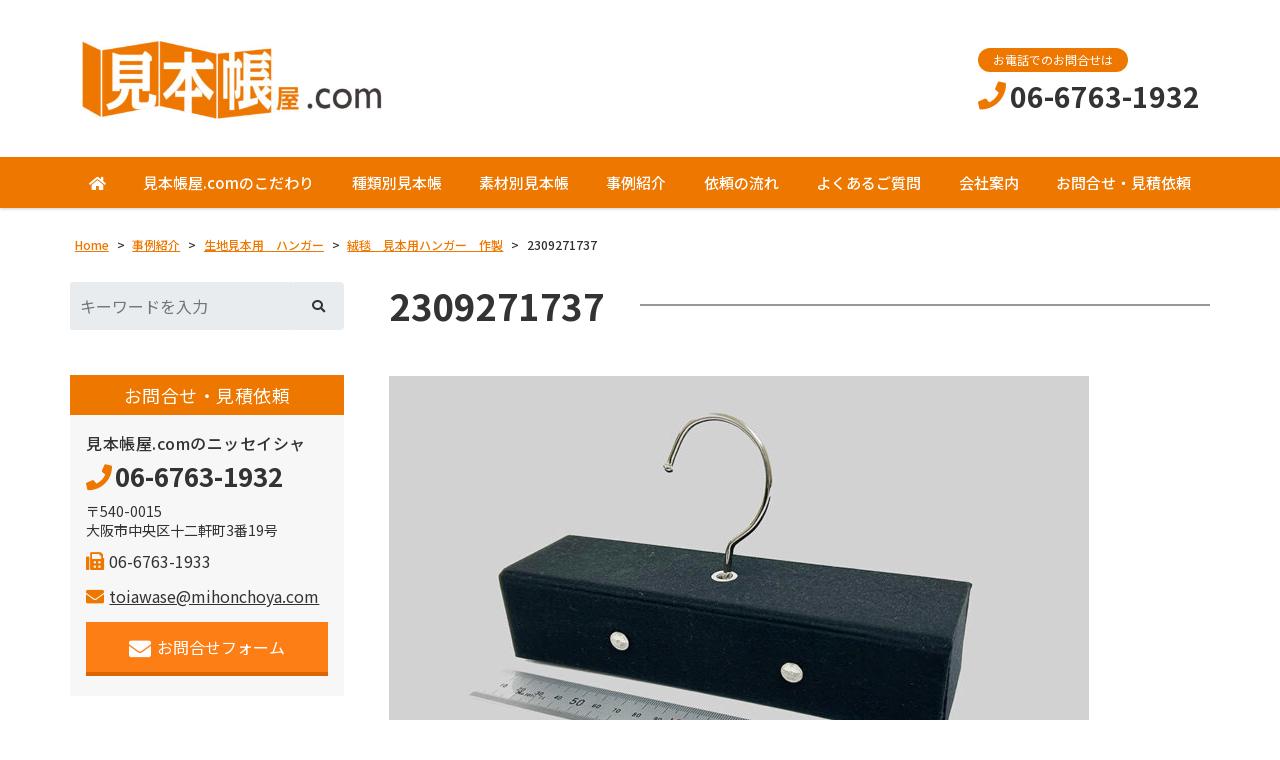

--- FILE ---
content_type: text/html; charset=UTF-8
request_url: https://mihonchoya.com/nunoji/210604/attachment/2309271737/
body_size: 11520
content:
<!DOCTYPE html>
<html dir="ltr" lang="ja" prefix="og: https://ogp.me/ns#">
<head>
	<meta charset="UTF-8">
	<meta name="viewport" content="width=device-width, initial-scale=1, shrink-to-fit=no">
	<meta name="format-detection" content="telephone=no">
		<meta name="robots" content="noindex,follow">
	<meta property="og:site_name" content="見本帳・サンプル帳製作の見本帳屋.com">
<meta property="og:type" content="article">
<meta property="og:title" content="2309271737">
<meta property="og:description" content=" ...">
<meta property="og:url" content="https://mihonchoya.com/nunoji/210604/attachment/2309271737/">
<meta property="og:image" content="https://mihonchoya.com/web/wp-content/themes/yuki-company-2020/images/ogp-logo.png">

<meta property="og:locale" content="ja_JP">
		<link href="https://use.fontawesome.com/releases/v5.6.1/css/all.css" rel="stylesheet">
	<title>2309271737 | 見本帳・サンプル帳製作の見本帳屋.com</title>

		<!-- All in One SEO 4.6.7.1 - aioseo.com -->
		<meta name="robots" content="max-image-preview:large" />
		<link rel="canonical" href="https://mihonchoya.com/nunoji/210604/attachment/2309271737/" />
		<meta name="generator" content="All in One SEO (AIOSEO) 4.6.7.1" />

		<script>
  (function(i,s,o,g,r,a,m){i['GoogleAnalyticsObject']=r;i[r]=i[r]||function(){
  (i[r].q=i[r].q||[]).push(arguments)},i[r].l=1*new Date();a=s.createElement(o),
  m=s.getElementsByTagName(o)[0];a.async=1;a.src=g;m.parentNode.insertBefore(a,m)
  })(window,document,'script','https://www.google-analytics.com/analytics.js','ga');

  ga('create', 'UA-106164580-1', 'auto');
  ga('send', 'pageview');

</script>

<!-- Google tag (gtag.js) -->
<script async src="https://www.googletagmanager.com/gtag/js?id=G-7Y2R4QSGDC"></script>
<script>
 window.dataLayer = window.dataLayer || [];
function gtag(){dataLayer.push(arguments);}
gtag('js', new Date());
gtag('config', 'G-7Y2R4QSGDC');
</script>
		<meta property="og:locale" content="ja_JP" />
		<meta property="og:site_name" content="見本帳・サンプル帳製作の見本帳屋.com | 見本帳製作 サンプル帳作成  生地用ハンガー 繊維 建材 木材 など様々な素材に、小ロットから自社工場にて対応 大阪" />
		<meta property="og:type" content="article" />
		<meta property="og:title" content="2309271737 | 見本帳・サンプル帳製作の見本帳屋.com" />
		<meta property="og:url" content="https://mihonchoya.com/nunoji/210604/attachment/2309271737/" />
		<meta property="article:published_time" content="2023-09-27T08:54:04+00:00" />
		<meta property="article:modified_time" content="2023-09-27T08:54:04+00:00" />
		<meta name="twitter:card" content="summary" />
		<meta name="twitter:title" content="2309271737 | 見本帳・サンプル帳製作の見本帳屋.com" />
		<meta name="google" content="nositelinkssearchbox" />
		<script type="application/ld+json" class="aioseo-schema">
			{"@context":"https:\/\/schema.org","@graph":[{"@type":"BreadcrumbList","@id":"https:\/\/mihonchoya.com\/nunoji\/210604\/attachment\/2309271737\/#breadcrumblist","itemListElement":[{"@type":"ListItem","@id":"https:\/\/mihonchoya.com\/#listItem","position":1,"name":"\u5bb6","item":"https:\/\/mihonchoya.com\/","nextItem":"https:\/\/mihonchoya.com\/nunoji\/210604\/attachment\/2309271737\/#listItem"},{"@type":"ListItem","@id":"https:\/\/mihonchoya.com\/nunoji\/210604\/attachment\/2309271737\/#listItem","position":2,"name":"2309271737","previousItem":"https:\/\/mihonchoya.com\/#listItem"}]},{"@type":"ItemPage","@id":"https:\/\/mihonchoya.com\/nunoji\/210604\/attachment\/2309271737\/#itempage","url":"https:\/\/mihonchoya.com\/nunoji\/210604\/attachment\/2309271737\/","name":"2309271737 | \u898b\u672c\u5e33\u30fb\u30b5\u30f3\u30d7\u30eb\u5e33\u88fd\u4f5c\u306e\u898b\u672c\u5e33\u5c4b.com","inLanguage":"ja","isPartOf":{"@id":"https:\/\/mihonchoya.com\/#website"},"breadcrumb":{"@id":"https:\/\/mihonchoya.com\/nunoji\/210604\/attachment\/2309271737\/#breadcrumblist"},"author":{"@id":"https:\/\/mihonchoya.com\/author\/kanrinin\/#author"},"creator":{"@id":"https:\/\/mihonchoya.com\/author\/kanrinin\/#author"},"datePublished":"2023-09-27T17:54:04+09:00","dateModified":"2023-09-27T17:54:04+09:00"},{"@type":"Organization","@id":"https:\/\/mihonchoya.com\/#organization","name":"\u898b\u672c\u5e33\u5c4b.com\u306e\u30cb\u30c3\u30bb\u30a4\u30b7\u30e3","description":"\u898b\u672c\u5e33\u88fd\u4f5c \u30b5\u30f3\u30d7\u30eb\u5e33\u4f5c\u6210  \u751f\u5730\u7528\u30cf\u30f3\u30ac\u30fc \u7e4a\u7dad \u5efa\u6750 \u6728\u6750 \u306a\u3069\u69d8\u3005\u306a\u7d20\u6750\u306b\u3001\u5c0f\u30ed\u30c3\u30c8\u304b\u3089\u81ea\u793e\u5de5\u5834\u306b\u3066\u5bfe\u5fdc \u5927\u962a","url":"https:\/\/mihonchoya.com\/","telephone":"+81667631932","logo":{"@type":"ImageObject","url":"https:\/\/mihonchoya.com\/web\/wp-content\/uploads\/5235d9a8699c7d97d590880d9ea9a2b5.jpg","@id":"https:\/\/mihonchoya.com\/nunoji\/210604\/attachment\/2309271737\/#organizationLogo","width":216,"height":66},"image":{"@id":"https:\/\/mihonchoya.com\/nunoji\/210604\/attachment\/2309271737\/#organizationLogo"}},{"@type":"Person","@id":"https:\/\/mihonchoya.com\/author\/kanrinin\/#author","url":"https:\/\/mihonchoya.com\/author\/kanrinin\/","name":"kanrinin","image":{"@type":"ImageObject","@id":"https:\/\/mihonchoya.com\/nunoji\/210604\/attachment\/2309271737\/#authorImage","url":"https:\/\/secure.gravatar.com\/avatar\/dcbbad48b57b913d8e4e78bdf8002512?s=96&d=mm&r=g","width":96,"height":96,"caption":"kanrinin"}},{"@type":"WebSite","@id":"https:\/\/mihonchoya.com\/#website","url":"https:\/\/mihonchoya.com\/","name":"\u3086\u3046\u304d\u30a6\u30a7\u30d6\u30b5\u30f3\u30d7\u30eb\u30b5\u30a4\u30c8","description":"\u898b\u672c\u5e33\u88fd\u4f5c \u30b5\u30f3\u30d7\u30eb\u5e33\u4f5c\u6210  \u751f\u5730\u7528\u30cf\u30f3\u30ac\u30fc \u7e4a\u7dad \u5efa\u6750 \u6728\u6750 \u306a\u3069\u69d8\u3005\u306a\u7d20\u6750\u306b\u3001\u5c0f\u30ed\u30c3\u30c8\u304b\u3089\u81ea\u793e\u5de5\u5834\u306b\u3066\u5bfe\u5fdc \u5927\u962a","inLanguage":"ja","publisher":{"@id":"https:\/\/mihonchoya.com\/#organization"}}]}
		</script>
		<!-- All in One SEO -->

<link rel='dns-prefetch' href='//www.googletagmanager.com' />
		<!-- This site uses the Google Analytics by MonsterInsights plugin v9.11.1 - Using Analytics tracking - https://www.monsterinsights.com/ -->
		<!-- Note: MonsterInsights is not currently configured on this site. The site owner needs to authenticate with Google Analytics in the MonsterInsights settings panel. -->
					<!-- No tracking code set -->
				<!-- / Google Analytics by MonsterInsights -->
		<link rel='stylesheet' id='wp-block-library-css' href='https://mihonchoya.com/web/wp-includes/css/dist/block-library/style.min.css' media='all' />
<style id='wp-block-library-theme-inline-css'>
.wp-block-audio figcaption{color:#555;font-size:13px;text-align:center}.is-dark-theme .wp-block-audio figcaption{color:hsla(0,0%,100%,.65)}.wp-block-audio{margin:0 0 1em}.wp-block-code{border:1px solid #ccc;border-radius:4px;font-family:Menlo,Consolas,monaco,monospace;padding:.8em 1em}.wp-block-embed figcaption{color:#555;font-size:13px;text-align:center}.is-dark-theme .wp-block-embed figcaption{color:hsla(0,0%,100%,.65)}.wp-block-embed{margin:0 0 1em}.blocks-gallery-caption{color:#555;font-size:13px;text-align:center}.is-dark-theme .blocks-gallery-caption{color:hsla(0,0%,100%,.65)}.wp-block-image figcaption{color:#555;font-size:13px;text-align:center}.is-dark-theme .wp-block-image figcaption{color:hsla(0,0%,100%,.65)}.wp-block-image{margin:0 0 1em}.wp-block-pullquote{border-bottom:4px solid;border-top:4px solid;color:currentColor;margin-bottom:1.75em}.wp-block-pullquote cite,.wp-block-pullquote footer,.wp-block-pullquote__citation{color:currentColor;font-size:.8125em;font-style:normal;text-transform:uppercase}.wp-block-quote{border-left:.25em solid;margin:0 0 1.75em;padding-left:1em}.wp-block-quote cite,.wp-block-quote footer{color:currentColor;font-size:.8125em;font-style:normal;position:relative}.wp-block-quote.has-text-align-right{border-left:none;border-right:.25em solid;padding-left:0;padding-right:1em}.wp-block-quote.has-text-align-center{border:none;padding-left:0}.wp-block-quote.is-large,.wp-block-quote.is-style-large,.wp-block-quote.is-style-plain{border:none}.wp-block-search .wp-block-search__label{font-weight:700}.wp-block-search__button{border:1px solid #ccc;padding:.375em .625em}:where(.wp-block-group.has-background){padding:1.25em 2.375em}.wp-block-separator.has-css-opacity{opacity:.4}.wp-block-separator{border:none;border-bottom:2px solid;margin-left:auto;margin-right:auto}.wp-block-separator.has-alpha-channel-opacity{opacity:1}.wp-block-separator:not(.is-style-wide):not(.is-style-dots){width:100px}.wp-block-separator.has-background:not(.is-style-dots){border-bottom:none;height:1px}.wp-block-separator.has-background:not(.is-style-wide):not(.is-style-dots){height:2px}.wp-block-table{margin:0 0 1em}.wp-block-table td,.wp-block-table th{word-break:normal}.wp-block-table figcaption{color:#555;font-size:13px;text-align:center}.is-dark-theme .wp-block-table figcaption{color:hsla(0,0%,100%,.65)}.wp-block-video figcaption{color:#555;font-size:13px;text-align:center}.is-dark-theme .wp-block-video figcaption{color:hsla(0,0%,100%,.65)}.wp-block-video{margin:0 0 1em}.wp-block-template-part.has-background{margin-bottom:0;margin-top:0;padding:1.25em 2.375em}
</style>
<style id='classic-theme-styles-inline-css'>
/*! This file is auto-generated */
.wp-block-button__link{color:#fff;background-color:#32373c;border-radius:9999px;box-shadow:none;text-decoration:none;padding:calc(.667em + 2px) calc(1.333em + 2px);font-size:1.125em}.wp-block-file__button{background:#32373c;color:#fff;text-decoration:none}
</style>
<style id='global-styles-inline-css'>
body{--wp--preset--color--black: #000000;--wp--preset--color--cyan-bluish-gray: #abb8c3;--wp--preset--color--white: #ffffff;--wp--preset--color--pale-pink: #f78da7;--wp--preset--color--vivid-red: #cf2e2e;--wp--preset--color--luminous-vivid-orange: #ff6900;--wp--preset--color--luminous-vivid-amber: #fcb900;--wp--preset--color--light-green-cyan: #7bdcb5;--wp--preset--color--vivid-green-cyan: #00d084;--wp--preset--color--pale-cyan-blue: #8ed1fc;--wp--preset--color--vivid-cyan-blue: #0693e3;--wp--preset--color--vivid-purple: #9b51e0;--wp--preset--gradient--vivid-cyan-blue-to-vivid-purple: linear-gradient(135deg,rgba(6,147,227,1) 0%,rgb(155,81,224) 100%);--wp--preset--gradient--light-green-cyan-to-vivid-green-cyan: linear-gradient(135deg,rgb(122,220,180) 0%,rgb(0,208,130) 100%);--wp--preset--gradient--luminous-vivid-amber-to-luminous-vivid-orange: linear-gradient(135deg,rgba(252,185,0,1) 0%,rgba(255,105,0,1) 100%);--wp--preset--gradient--luminous-vivid-orange-to-vivid-red: linear-gradient(135deg,rgba(255,105,0,1) 0%,rgb(207,46,46) 100%);--wp--preset--gradient--very-light-gray-to-cyan-bluish-gray: linear-gradient(135deg,rgb(238,238,238) 0%,rgb(169,184,195) 100%);--wp--preset--gradient--cool-to-warm-spectrum: linear-gradient(135deg,rgb(74,234,220) 0%,rgb(151,120,209) 20%,rgb(207,42,186) 40%,rgb(238,44,130) 60%,rgb(251,105,98) 80%,rgb(254,248,76) 100%);--wp--preset--gradient--blush-light-purple: linear-gradient(135deg,rgb(255,206,236) 0%,rgb(152,150,240) 100%);--wp--preset--gradient--blush-bordeaux: linear-gradient(135deg,rgb(254,205,165) 0%,rgb(254,45,45) 50%,rgb(107,0,62) 100%);--wp--preset--gradient--luminous-dusk: linear-gradient(135deg,rgb(255,203,112) 0%,rgb(199,81,192) 50%,rgb(65,88,208) 100%);--wp--preset--gradient--pale-ocean: linear-gradient(135deg,rgb(255,245,203) 0%,rgb(182,227,212) 50%,rgb(51,167,181) 100%);--wp--preset--gradient--electric-grass: linear-gradient(135deg,rgb(202,248,128) 0%,rgb(113,206,126) 100%);--wp--preset--gradient--midnight: linear-gradient(135deg,rgb(2,3,129) 0%,rgb(40,116,252) 100%);--wp--preset--font-size--small: 13px;--wp--preset--font-size--medium: 20px;--wp--preset--font-size--large: 36px;--wp--preset--font-size--x-large: 42px;--wp--preset--spacing--20: 0.44rem;--wp--preset--spacing--30: 0.67rem;--wp--preset--spacing--40: 1rem;--wp--preset--spacing--50: 1.5rem;--wp--preset--spacing--60: 2.25rem;--wp--preset--spacing--70: 3.38rem;--wp--preset--spacing--80: 5.06rem;--wp--preset--shadow--natural: 6px 6px 9px rgba(0, 0, 0, 0.2);--wp--preset--shadow--deep: 12px 12px 50px rgba(0, 0, 0, 0.4);--wp--preset--shadow--sharp: 6px 6px 0px rgba(0, 0, 0, 0.2);--wp--preset--shadow--outlined: 6px 6px 0px -3px rgba(255, 255, 255, 1), 6px 6px rgba(0, 0, 0, 1);--wp--preset--shadow--crisp: 6px 6px 0px rgba(0, 0, 0, 1);}:where(.is-layout-flex){gap: 0.5em;}:where(.is-layout-grid){gap: 0.5em;}body .is-layout-flow > .alignleft{float: left;margin-inline-start: 0;margin-inline-end: 2em;}body .is-layout-flow > .alignright{float: right;margin-inline-start: 2em;margin-inline-end: 0;}body .is-layout-flow > .aligncenter{margin-left: auto !important;margin-right: auto !important;}body .is-layout-constrained > .alignleft{float: left;margin-inline-start: 0;margin-inline-end: 2em;}body .is-layout-constrained > .alignright{float: right;margin-inline-start: 2em;margin-inline-end: 0;}body .is-layout-constrained > .aligncenter{margin-left: auto !important;margin-right: auto !important;}body .is-layout-constrained > :where(:not(.alignleft):not(.alignright):not(.alignfull)){max-width: var(--wp--style--global--content-size);margin-left: auto !important;margin-right: auto !important;}body .is-layout-constrained > .alignwide{max-width: var(--wp--style--global--wide-size);}body .is-layout-flex{display: flex;}body .is-layout-flex{flex-wrap: wrap;align-items: center;}body .is-layout-flex > *{margin: 0;}body .is-layout-grid{display: grid;}body .is-layout-grid > *{margin: 0;}:where(.wp-block-columns.is-layout-flex){gap: 2em;}:where(.wp-block-columns.is-layout-grid){gap: 2em;}:where(.wp-block-post-template.is-layout-flex){gap: 1.25em;}:where(.wp-block-post-template.is-layout-grid){gap: 1.25em;}.has-black-color{color: var(--wp--preset--color--black) !important;}.has-cyan-bluish-gray-color{color: var(--wp--preset--color--cyan-bluish-gray) !important;}.has-white-color{color: var(--wp--preset--color--white) !important;}.has-pale-pink-color{color: var(--wp--preset--color--pale-pink) !important;}.has-vivid-red-color{color: var(--wp--preset--color--vivid-red) !important;}.has-luminous-vivid-orange-color{color: var(--wp--preset--color--luminous-vivid-orange) !important;}.has-luminous-vivid-amber-color{color: var(--wp--preset--color--luminous-vivid-amber) !important;}.has-light-green-cyan-color{color: var(--wp--preset--color--light-green-cyan) !important;}.has-vivid-green-cyan-color{color: var(--wp--preset--color--vivid-green-cyan) !important;}.has-pale-cyan-blue-color{color: var(--wp--preset--color--pale-cyan-blue) !important;}.has-vivid-cyan-blue-color{color: var(--wp--preset--color--vivid-cyan-blue) !important;}.has-vivid-purple-color{color: var(--wp--preset--color--vivid-purple) !important;}.has-black-background-color{background-color: var(--wp--preset--color--black) !important;}.has-cyan-bluish-gray-background-color{background-color: var(--wp--preset--color--cyan-bluish-gray) !important;}.has-white-background-color{background-color: var(--wp--preset--color--white) !important;}.has-pale-pink-background-color{background-color: var(--wp--preset--color--pale-pink) !important;}.has-vivid-red-background-color{background-color: var(--wp--preset--color--vivid-red) !important;}.has-luminous-vivid-orange-background-color{background-color: var(--wp--preset--color--luminous-vivid-orange) !important;}.has-luminous-vivid-amber-background-color{background-color: var(--wp--preset--color--luminous-vivid-amber) !important;}.has-light-green-cyan-background-color{background-color: var(--wp--preset--color--light-green-cyan) !important;}.has-vivid-green-cyan-background-color{background-color: var(--wp--preset--color--vivid-green-cyan) !important;}.has-pale-cyan-blue-background-color{background-color: var(--wp--preset--color--pale-cyan-blue) !important;}.has-vivid-cyan-blue-background-color{background-color: var(--wp--preset--color--vivid-cyan-blue) !important;}.has-vivid-purple-background-color{background-color: var(--wp--preset--color--vivid-purple) !important;}.has-black-border-color{border-color: var(--wp--preset--color--black) !important;}.has-cyan-bluish-gray-border-color{border-color: var(--wp--preset--color--cyan-bluish-gray) !important;}.has-white-border-color{border-color: var(--wp--preset--color--white) !important;}.has-pale-pink-border-color{border-color: var(--wp--preset--color--pale-pink) !important;}.has-vivid-red-border-color{border-color: var(--wp--preset--color--vivid-red) !important;}.has-luminous-vivid-orange-border-color{border-color: var(--wp--preset--color--luminous-vivid-orange) !important;}.has-luminous-vivid-amber-border-color{border-color: var(--wp--preset--color--luminous-vivid-amber) !important;}.has-light-green-cyan-border-color{border-color: var(--wp--preset--color--light-green-cyan) !important;}.has-vivid-green-cyan-border-color{border-color: var(--wp--preset--color--vivid-green-cyan) !important;}.has-pale-cyan-blue-border-color{border-color: var(--wp--preset--color--pale-cyan-blue) !important;}.has-vivid-cyan-blue-border-color{border-color: var(--wp--preset--color--vivid-cyan-blue) !important;}.has-vivid-purple-border-color{border-color: var(--wp--preset--color--vivid-purple) !important;}.has-vivid-cyan-blue-to-vivid-purple-gradient-background{background: var(--wp--preset--gradient--vivid-cyan-blue-to-vivid-purple) !important;}.has-light-green-cyan-to-vivid-green-cyan-gradient-background{background: var(--wp--preset--gradient--light-green-cyan-to-vivid-green-cyan) !important;}.has-luminous-vivid-amber-to-luminous-vivid-orange-gradient-background{background: var(--wp--preset--gradient--luminous-vivid-amber-to-luminous-vivid-orange) !important;}.has-luminous-vivid-orange-to-vivid-red-gradient-background{background: var(--wp--preset--gradient--luminous-vivid-orange-to-vivid-red) !important;}.has-very-light-gray-to-cyan-bluish-gray-gradient-background{background: var(--wp--preset--gradient--very-light-gray-to-cyan-bluish-gray) !important;}.has-cool-to-warm-spectrum-gradient-background{background: var(--wp--preset--gradient--cool-to-warm-spectrum) !important;}.has-blush-light-purple-gradient-background{background: var(--wp--preset--gradient--blush-light-purple) !important;}.has-blush-bordeaux-gradient-background{background: var(--wp--preset--gradient--blush-bordeaux) !important;}.has-luminous-dusk-gradient-background{background: var(--wp--preset--gradient--luminous-dusk) !important;}.has-pale-ocean-gradient-background{background: var(--wp--preset--gradient--pale-ocean) !important;}.has-electric-grass-gradient-background{background: var(--wp--preset--gradient--electric-grass) !important;}.has-midnight-gradient-background{background: var(--wp--preset--gradient--midnight) !important;}.has-small-font-size{font-size: var(--wp--preset--font-size--small) !important;}.has-medium-font-size{font-size: var(--wp--preset--font-size--medium) !important;}.has-large-font-size{font-size: var(--wp--preset--font-size--large) !important;}.has-x-large-font-size{font-size: var(--wp--preset--font-size--x-large) !important;}
.wp-block-navigation a:where(:not(.wp-element-button)){color: inherit;}
:where(.wp-block-post-template.is-layout-flex){gap: 1.25em;}:where(.wp-block-post-template.is-layout-grid){gap: 1.25em;}
:where(.wp-block-columns.is-layout-flex){gap: 2em;}:where(.wp-block-columns.is-layout-grid){gap: 2em;}
.wp-block-pullquote{font-size: 1.5em;line-height: 1.6;}
</style>
<link rel='stylesheet' id='dnd-upload-cf7-css' href='https://mihonchoya.com/web/wp-content/plugins/drag-and-drop-multiple-file-upload-contact-form-7/assets/css/dnd-upload-cf7.css' media='all' />
<link rel='stylesheet' id='contact-form-7-css' href='https://mihonchoya.com/web/wp-content/plugins/contact-form-7/includes/css/styles.css' media='all' />
<link rel='stylesheet' id='fancybox-css' href='https://mihonchoya.com/web/wp-content/plugins/easy-fancybox/fancybox/1.5.4/jquery.fancybox.min.css' media='screen' />
<link rel='stylesheet' id='noto-sans-css' href='https://fonts.googleapis.com/css?family=Noto+Sans+JP%3A400%2C500%2C700&#038;subset=japanese' media='all' />
<link rel='stylesheet' id='style-css' href='https://mihonchoya.com/web/wp-content/themes/yuki-company-2020/style.css?202601221004' media='all' />
<link rel='stylesheet' id='custom-css' href='https://mihonchoya.com/web/wp-content/themes/yuki-company-2020/custom.css' media='all' />
<script src="https://mihonchoya.com/web/wp-includes/js/jquery/jquery.min.js" id="jquery-core-js"></script>
<script src="https://mihonchoya.com/web/wp-includes/js/jquery/jquery-migrate.min.js" id="jquery-migrate-js"></script>

<!-- Site Kit によって追加された Google タグ（gtag.js）スニペット -->

<!-- Google アナリティクス スニペット (Site Kit が追加) -->
<script src="https://www.googletagmanager.com/gtag/js?id=GT-TNSSK3Z" id="google_gtagjs-js" async></script>
<script id="google_gtagjs-js-after">
/* <![CDATA[ */
window.dataLayer = window.dataLayer || [];function gtag(){dataLayer.push(arguments);}
gtag("set","linker",{"domains":["mihonchoya.com"]});
gtag("js", new Date());
gtag("set", "developer_id.dZTNiMT", true);
gtag("config", "GT-TNSSK3Z");
/* ]]> */
</script>

<!-- Site Kit によって追加された終了 Google タグ（gtag.js）スニペット -->
<script src="https://mihonchoya.com/web/wp-content/themes/yuki-company-2020/js/jquery.matchHeight-min.js" id="matchHeight-js"></script>
<script src="https://mihonchoya.com/web/wp-content/themes/yuki-company-2020/js/smartRollover.js" id="smartRollover-js"></script>
<script src="https://mihonchoya.com/web/wp-content/themes/yuki-company-2020/js/general.js" id="general-js"></script>
<meta name="cdp-version" content="1.4.7" /><meta name="generator" content="Site Kit by Google 1.131.0" /></head>
<body class="attachment attachment-template-default single single-attachment postid-6483 attachmentid-6483 attachment-jpeg wp-embed-responsive sidebar-left theme-color-c">
<div id="wrapper" class="wrapper">
	<header id="header" class="site-header header2">
<div class="header-main">
	<div class="container">
		<p class="site-logo">
	<a href="https://mihonchoya.com"><img src="https://mihonchoya.com/web/wp-content/uploads/41df6e6b575e3950678032e5767e5e92-e1698214512802.jpg" alt="見本帳屋.comのニッセイシャ"></a>
</p>
		<div class="header-info">
	<div class="header-contact">
								<div class="header-contact-tel">
				<span class="header-contact-tel-tit">お電話でのお問合せは</span>
				<p class="tel-num">
					<i class="fas fa-phone"></i>
					<span class="tel-link">06-6763-1932</span>
				</p>
			</div>
						</div>
</div>			<button class="btn-hamburger" type="button" data-toggle="collapse" data-target=".mobilenav-overlay">
		<span class="btn-hamburger-icon">
			<span class="icon-bar"></span>
			<span class="icon-bar"></span>
			<span class="icon-bar"></span>
		</span>
		<span class="btn-hamburger-name">MENU</span>
	</button>
	<nav id="mobilenav" class="mobilenav mobilenav-overlay" role="navigation" itemscope itemtype="http://www.schema.org/SiteNavigationElement">
		<ul id="menu-mobile" class="menu"><li id="menu-item-784" class="menu-item menu-item-type-post_type menu-item-object-page menu-item-home menu-item-784"><a href="https://mihonchoya.com/">トップページ</a></li>
<li id="menu-item-5898" class="menu-item menu-item-type-post_type menu-item-object-page menu-item-5898"><a href="https://mihonchoya.com/kodawari/">見本帳屋.comのこだわり</a></li>
<li id="menu-item-5899" class="menu-item menu-item-type-post_type menu-item-object-page menu-item-has-children menu-item-5899"><a href="https://mihonchoya.com/shurui/">種類別見本帳</a>
<ul class="sub-menu">
	<li id="menu-item-5900" class="menu-item menu-item-type-post_type menu-item-object-page menu-item-5900"><a href="https://mihonchoya.com/shurui/zikabari/">直貼り</a></li>
	<li id="menu-item-5902" class="menu-item menu-item-type-post_type menu-item-object-page menu-item-5902"><a href="https://mihonchoya.com/shurui/whari/">よろい貼り（シングル、二つ折り）</a></li>
	<li id="menu-item-5903" class="menu-item menu-item-type-post_type menu-item-object-page menu-item-5903"><a href="https://mihonchoya.com/shurui/stapler/">ホッチキス貼り</a></li>
	<li id="menu-item-5904" class="menu-item menu-item-type-post_type menu-item-object-page menu-item-5904"><a href="https://mihonchoya.com/shurui/komamaki/">コマ巻き</a></li>
	<li id="menu-item-5905" class="menu-item menu-item-type-post_type menu-item-object-page menu-item-5905"><a href="https://mihonchoya.com/shurui/suspender/">生地用 紙ハンガー</a></li>
	<li id="menu-item-5906" class="menu-item menu-item-type-post_type menu-item-object-page menu-item-5906"><a href="https://mihonchoya.com/shurui/stock/">在庫品ハンガー（売り切りで終了）</a></li>
	<li id="menu-item-5907" class="menu-item menu-item-type-post_type menu-item-object-page menu-item-5907"><a href="https://mihonchoya.com/shurui/file/">ファイル</a></li>
</ul>
</li>
<li id="menu-item-5908" class="menu-item menu-item-type-post_type menu-item-object-page menu-item-has-children menu-item-5908"><a href="https://mihonchoya.com/sozai/">素材別見本帳</a>
<ul class="sub-menu">
	<li id="menu-item-5909" class="menu-item menu-item-type-post_type menu-item-object-page menu-item-5909"><a href="https://mihonchoya.com/sozai/090827a/">生地・繊維（衣料、インテリア等）</a></li>
	<li id="menu-item-5910" class="menu-item menu-item-type-post_type menu-item-object-page menu-item-5910"><a href="https://mihonchoya.com/sozai/kenzai/">建材（建築用シート、マット等）</a></li>
	<li id="menu-item-5911" class="menu-item menu-item-type-post_type menu-item-object-page menu-item-5911"><a href="https://mihonchoya.com/sozai/kinzoku/">その他の素材（金属、木材等）</a></li>
</ul>
</li>
<li id="menu-item-5912" class="menu-item menu-item-type-custom menu-item-object-custom menu-item-5912"><a href="/web/news/">事例紹介</a></li>
<li id="menu-item-5913" class="menu-item menu-item-type-post_type menu-item-object-page menu-item-5913"><a href="https://mihonchoya.com/flow/">依頼の流れ</a></li>
<li id="menu-item-5964" class="menu-item menu-item-type-post_type menu-item-object-page menu-item-5964"><a href="https://mihonchoya.com/faq/">よくあるご質問</a></li>
<li id="menu-item-6189" class="menu-item menu-item-type-post_type menu-item-object-page menu-item-6189"><a href="https://mihonchoya.com/company/">会社案内</a></li>
<li id="menu-item-5915" class="menu-item menu-item-type-post_type menu-item-object-page menu-item-5915"><a href="https://mihonchoya.com/otoiawasepage/">お問合せ・見積依頼</a></li>
</ul>					<button class="btn-close" type="button" data-target=".mobilenav-overlay">Close</button>
			</nav>
	</div>
</div>
<div class="globalnav-wrap">
	<div class="container">
	<nav id="globalnav" class="globalnav" role="navigation">
	<ul class="menu">
		<li id="menu-item-1122" class="menu-item menu-item-type-post_type menu-item-object-page menu-item-home menu-item-1122"><a href="https://mihonchoya.com/"><i class="fas fa-home"></i></a></li>
<li id="menu-item-6201" class="menu-item menu-item-type-post_type menu-item-object-page menu-item-6201"><a href="https://mihonchoya.com/kodawari/">見本帳屋.comのこだわり</a></li>
<li id="menu-item-5754" class="menu-item menu-item-type-post_type menu-item-object-page menu-item-has-children menu-item-5754"><a href="https://mihonchoya.com/shurui/">種類別見本帳</a>
<ul class="sub-menu">
	<li id="menu-item-5755" class="menu-item menu-item-type-post_type menu-item-object-page menu-item-5755"><a href="https://mihonchoya.com/shurui/zikabari/">直貼り</a></li>
	<li id="menu-item-6021" class="menu-item menu-item-type-post_type menu-item-object-page menu-item-6021"><a href="https://mihonchoya.com/shurui/madobari/">窓貼り</a></li>
	<li id="menu-item-5758" class="menu-item menu-item-type-post_type menu-item-object-page menu-item-5758"><a href="https://mihonchoya.com/shurui/whari/">よろい貼り（シングル、二つ折り）</a></li>
	<li id="menu-item-5759" class="menu-item menu-item-type-post_type menu-item-object-page menu-item-5759"><a href="https://mihonchoya.com/shurui/stapler/">ホッチキス貼り</a></li>
	<li id="menu-item-5760" class="menu-item menu-item-type-post_type menu-item-object-page menu-item-5760"><a href="https://mihonchoya.com/shurui/komamaki/">コマ巻き</a></li>
	<li id="menu-item-5761" class="menu-item menu-item-type-post_type menu-item-object-page menu-item-5761"><a href="https://mihonchoya.com/shurui/suspender/">生地用 紙ハンガー</a></li>
	<li id="menu-item-5762" class="menu-item menu-item-type-post_type menu-item-object-page menu-item-5762"><a href="https://mihonchoya.com/shurui/stock/">在庫品ハンガー（売り切りで終了）</a></li>
	<li id="menu-item-5763" class="menu-item menu-item-type-post_type menu-item-object-page menu-item-5763"><a href="https://mihonchoya.com/shurui/file/">ファイル</a></li>
</ul>
</li>
<li id="menu-item-5764" class="menu-item menu-item-type-post_type menu-item-object-page menu-item-has-children menu-item-5764"><a href="https://mihonchoya.com/sozai/">素材別見本帳</a>
<ul class="sub-menu">
	<li id="menu-item-5766" class="menu-item menu-item-type-post_type menu-item-object-page menu-item-5766"><a href="https://mihonchoya.com/sozai/090827a/">生地・繊維（衣料、インテリア等）</a></li>
	<li id="menu-item-5765" class="menu-item menu-item-type-post_type menu-item-object-page menu-item-5765"><a href="https://mihonchoya.com/sozai/kenzai/">建材（建築用シート、マット等）</a></li>
	<li id="menu-item-5767" class="menu-item menu-item-type-post_type menu-item-object-page menu-item-5767"><a href="https://mihonchoya.com/sozai/kinzoku/">その他の素材（金属、木材等）</a></li>
</ul>
</li>
<li id="menu-item-5876" class="menu-item menu-item-type-custom menu-item-object-custom menu-item-5876"><a href="/web/news/">事例紹介</a></li>
<li id="menu-item-5768" class="menu-item menu-item-type-post_type menu-item-object-page menu-item-5768"><a href="https://mihonchoya.com/flow/">依頼の流れ</a></li>
<li id="menu-item-5769" class="menu-item menu-item-type-post_type menu-item-object-page menu-item-5769"><a href="https://mihonchoya.com/faq/">よくあるご質問</a></li>
<li id="menu-item-6188" class="menu-item menu-item-type-post_type menu-item-object-page menu-item-6188"><a href="https://mihonchoya.com/company/">会社案内</a></li>
<li id="menu-item-5771" class="menu-item menu-item-type-post_type menu-item-object-page menu-item-5771"><a href="https://mihonchoya.com/otoiawasepage/">お問合せ・見積依頼</a></li>
			</ul>
</nav>	</div>
</div></header>
<div id="content" class="site-content">
<div class="breadcrumb-wrap">
	<div class="container">
		<div class="breadcrumb bcn-nav-xt" xmlns:v="http://rdf.data-vocabulary.org/#">
		<!-- Breadcrumb NavXT 7.3.1 -->
<span property="itemListElement" typeof="ListItem"><a property="item" typeof="WebPage" title="見本帳・サンプル帳製作の見本帳屋.comへ移動" href="https://mihonchoya.com" class="home"><span property="name">Home</span></a><meta property="position" content="1"></span> &gt; <span property="itemListElement" typeof="ListItem"><a property="item" typeof="WebPage" title="事例紹介へ移動" href="https://mihonchoya.com/news/" class="post-root post post-post"><span property="name">事例紹介</span></a><meta property="position" content="2"></span> &gt; <span property="itemListElement" typeof="ListItem"><a property="item" typeof="WebPage" title="生地見本用　ハンガーのカテゴリーアーカイブへ移動" href="https://mihonchoya.com/category/hanger/" class="taxonomy category"><span property="name">生地見本用　ハンガー</span></a><meta property="position" content="3"></span> &gt; <span property="itemListElement" typeof="ListItem"><a property="item" typeof="WebPage" title="絨毯　見本用ハンガー　作製へ移動" href="https://mihonchoya.com/nunoji/210604/" class="post post-post"><span property="name">絨毯　見本用ハンガー　作製</span></a><meta property="position" content="4"></span> &gt; <span property="itemListElement" typeof="ListItem"><span property="name">2309271737</span><meta property="position" content="5"></span>		</div>
	</div>
</div>
<div class="container">
	<main id="main" class="site-main">
					<article id="post-6483" class="contents-single post-6483 attachment type-attachment status-inherit">
			<div class="post-content">
				<h1 class="entry-title post-title"><span>2309271737</span></h1>
				<div class="entry-content">
					<p class="attachment"><a href='https://mihonchoya.com/web/wp-content/uploads/2309271737.jpg'><img fetchpriority="high" decoding="async" width="700" height="448" src="https://mihonchoya.com/web/wp-content/uploads/2309271737-700x448.jpg" class="attachment-medium size-medium" alt="" /></a></p>
				</div>
			</div>
								</article>
						<nav class="pager">
	<ul>
		<li class="previous-post"><a href="https://mihonchoya.com/nunoji/210604/" rel="prev">前の記事へ</a></li>
		<li class="next-post"></li>
	</ul>
</nav>		</main>
	<aside id="sidebar" class="sidebar">


<div id="sidebar-widget-1" class="sidebar-widget">
<div id="search-2" class="widget widget_search"><form role="search" method="get" class="search-form" action="https://mihonchoya.com/">
	<div class="search-field-wrap">
		<div class="search-field">
			<input type="search" class="s" placeholder="キーワードを入力" value="" name="s" title="検索:">
		</div>
		<div class="search-button">
			<input type="submit" class="search-submit" value="">
		</div>
	</div>
</form>
</div></div>
<div class="sidebar-contact">
	<h3 class="sidebar-contact-header">お問合せ・見積依頼</h3>
	<div class="sidebar-contact-body">
				<h4 class="company-name">見本帳屋.comのニッセイシャ</h4>
						<p class="company-tel"><i class="fas fa-phone"></i><span class="tel">06-6763-1932</span></p>
						<div class="company-address">
			<span class="company-postcode">〒540-0015</span>
			大阪市中央区十二軒町3番19号		</div>
			
				<p class="company-fax"><i class="fas fa-fax"></i><span>06-6763-1933</span></p>
		
				<p class="company-mail"><a href="mailto:toiawase@mihonchoya.com"><i class="fas fa-envelope"></i>toiawase@mihonchoya.com</a></p>
		        <p class="sidebar-contact-btn-wrap">
		  <a class="sidebar-contact-btn" href="https://mihonchoya.com/otoiawasepage"><i class="fas fa-envelope"></i>お問合せフォーム</a>
    </p>
			</div>
</div>


</aside>
</div>
</div>
<footer id="footer" class="site-footer has-footer-contact" role="contentinfo">
	<div class="footer-contact-wrapper">
	<div class="container">
		<div class="footer-contact">
						<h3 class="footer-contact-heading">
				ご依頼・ご質問・お見積りなどお気軽にご相談ください。								<span class="footer-contact-heading-sub">見本帳製作 サンプル帳作成 生地用ハンガー 繊維 建材 木材 など様々な素材に、小ロットから自社工場にて対応しています。</span>
							</h3>
						<div class="footer-contact-body has-company-tel has-company-fax">
								<div class="footer-contact-column contact-tel">
										<h4>お電話でのお問合せはこちら</h4>
										<p class="tel-number">
						<i class="fas fa-phone"></i><span class="tel">06-6763-1932</span>
					</p>
										<p class="tel-reception">受付時間　平日9:00~18:00</p>
									</div>
												<div class="footer-contact-column contact-fax gutter">
										<h4>FAXでのお問合せはこちら</h4>
										<p class="tel-number">
						<i class="fas fa-fax"></i>06-6763-1933					</p>
				</div>
								<div class="footer-contact-column contact-mail gutter">
														<h4>お問合せフォームはこちら</h4>
										<a class="btn-contact" href="https://mihonchoya.com/otoiawasepage"><i class="fas fa-envelope"></i>お問合せフォーム</a>
								</div>
			</div>
		</div>
	</div>
</div>
		<div class="footer-main">
		<div class="container">
			<div class="footer-main-row">
				<div class="footer-information">
	<h4 class="company-name">見本帳屋.comのニッセイシャ</h4>
	<div class="company-address">
	<span class="company-postcode">〒540-0015</span>
	大阪市中央区十二軒町3番19号</div>
	
	<p class="company-tel">TEL：<span class="tel">06-6763-1932</span></p>

	<p class="company-fax">FAX：<span>06-6763-1933</span></p>

	<p class="company-mail"><a href="mailto:toiawase@mihonchoya.com">toiawase@mihonchoya.com</a></p>
</div>				<div class="footernav-wrap">
	<div class="footernav1 footernav">
	<ul id="menu-footer1" class="menu"><li id="menu-item-551" class="menu-item menu-item-type-post_type menu-item-object-page menu-item-home menu-item-551"><a href="https://mihonchoya.com/">トップページ</a></li>
<li id="menu-item-5878" class="menu-item menu-item-type-post_type menu-item-object-page menu-item-5878"><a href="https://mihonchoya.com/kodawari/">見本帳屋.comのこだわり</a></li>
<li id="menu-item-5879" class="menu-item menu-item-type-post_type menu-item-object-page menu-item-has-children menu-item-5879"><a href="https://mihonchoya.com/shurui/">種類別見本帳</a>
<ul class="sub-menu">
	<li id="menu-item-5880" class="menu-item menu-item-type-post_type menu-item-object-page menu-item-5880"><a href="https://mihonchoya.com/shurui/zikabari/">直貼り</a></li>
	<li id="menu-item-6235" class="menu-item menu-item-type-post_type menu-item-object-page menu-item-6235"><a href="https://mihonchoya.com/shurui/madobari/">窓貼り</a></li>
	<li id="menu-item-5882" class="menu-item menu-item-type-post_type menu-item-object-page menu-item-5882"><a href="https://mihonchoya.com/shurui/whari/">よろい貼り（シングル、二つ折り）</a></li>
	<li id="menu-item-5884" class="menu-item menu-item-type-post_type menu-item-object-page menu-item-5884"><a href="https://mihonchoya.com/shurui/stapler/">ホッチキス貼り</a></li>
	<li id="menu-item-5885" class="menu-item menu-item-type-post_type menu-item-object-page menu-item-5885"><a href="https://mihonchoya.com/shurui/komamaki/">コマ巻き</a></li>
	<li id="menu-item-5883" class="menu-item menu-item-type-post_type menu-item-object-page menu-item-5883"><a href="https://mihonchoya.com/shurui/suspender/">生地用 紙ハンガー</a></li>
	<li id="menu-item-5886" class="menu-item menu-item-type-post_type menu-item-object-page menu-item-5886"><a href="https://mihonchoya.com/shurui/stock/">在庫品ハンガー（売り切りで終了）</a></li>
	<li id="menu-item-5887" class="menu-item menu-item-type-post_type menu-item-object-page menu-item-5887"><a href="https://mihonchoya.com/shurui/file/">ファイル</a></li>
</ul>
</li>
<li id="menu-item-5960" class="menu-item menu-item-type-post_type menu-item-object-page menu-item-5960"><a href="https://mihonchoya.com/faq/">よくあるご質問</a></li>
<li id="menu-item-5962" class="menu-item menu-item-type-post_type menu-item-object-page menu-item-5962"><a href="https://mihonchoya.com/otoiawasepage/">お問合せ・見積依頼</a></li>
</ul>	</div>
	<div class="footernav2 footernav">
	<ul id="menu-footer2" class="menu"><li id="menu-item-5888" class="menu-item menu-item-type-post_type menu-item-object-page menu-item-has-children menu-item-5888"><a href="https://mihonchoya.com/sozai/">素材別見本帳</a>
<ul class="sub-menu">
	<li id="menu-item-5889" class="menu-item menu-item-type-post_type menu-item-object-page menu-item-5889"><a href="https://mihonchoya.com/sozai/090827a/">生地・繊維（衣料、インテリア等）</a></li>
	<li id="menu-item-5890" class="menu-item menu-item-type-post_type menu-item-object-page menu-item-5890"><a href="https://mihonchoya.com/sozai/kenzai/">建材（建築用シート、マット等）</a></li>
	<li id="menu-item-5891" class="menu-item menu-item-type-post_type menu-item-object-page menu-item-5891"><a href="https://mihonchoya.com/sozai/kinzoku/">その他の素材（金属、木材等）</a></li>
</ul>
</li>
<li id="menu-item-5894" class="menu-item menu-item-type-custom menu-item-object-custom menu-item-5894"><a href="/web/news/">事例紹介</a></li>
<li id="menu-item-5892" class="menu-item menu-item-type-post_type menu-item-object-page menu-item-5892"><a href="https://mihonchoya.com/flow/">依頼の流れ</a></li>
<li id="menu-item-5950" class="menu-item menu-item-type-post_type menu-item-object-page menu-item-5950"><a href="https://mihonchoya.com/faq/">よくあるご質問</a></li>
</ul>	</div>
	<div class="footernav3 footernav">
	<ul id="menu-footer3" class="menu"><li id="menu-item-6190" class="menu-item menu-item-type-post_type menu-item-object-page menu-item-6190"><a href="https://mihonchoya.com/company/">会社案内</a></li>
<li id="menu-item-5895" class="menu-item menu-item-type-post_type menu-item-object-page menu-item-5895"><a href="https://mihonchoya.com/otoiawasepage/">お問合せ・見積依頼</a></li>
<li id="menu-item-5896" class="menu-item menu-item-type-post_type menu-item-object-page menu-item-privacy-policy menu-item-5896"><a rel="privacy-policy" href="https://mihonchoya.com/pp/">プライバシーポリシー</a></li>
<li id="menu-item-5897" class="menu-item menu-item-type-post_type menu-item-object-page menu-item-5897"><a href="https://mihonchoya.com/link/">リンク集</a></li>
<li id="menu-item-5916" class="menu-item menu-item-type-post_type menu-item-object-page menu-item-5916"><a href="https://mihonchoya.com/topics/">過去のトピックス</a></li>
</ul>	</div>
</div>			</div>
		</div>
	</div>
	<div class="footer-copyright">
	<div class="container">
				<a href="https://mihonchoya.com"><small class="copyright">Copyright © 見本帳・サンプル帳製作の見本帳屋.com  株式会社日勢社（ニッセイシャ） All Rights Reserved.</small></a>
			</div>
</div></footer>
<div class="pagetop"><a href="#wrapper"><i class="fas fa-angle-up"></i></a></div>
</div>
<script>
  if(jQuery('.wpcf7').length){
    var wpcf7Elm = document.querySelector( '.wpcf7' );
    wpcf7Elm.addEventListener( 'wpcf7mailsent', function( event ) {
     location.replace('https://mihonchoya.com/thanks_contact');
   }, false );
  }
</script>
<script src="https://mihonchoya.com/web/wp-includes/js/comment-reply.min.js" id="comment-reply-js" async="async" data-wp-strategy="async"></script>
<script src="https://mihonchoya.com/web/wp-includes/js/dist/vendor/wp-polyfill-inert.min.js" id="wp-polyfill-inert-js"></script>
<script src="https://mihonchoya.com/web/wp-includes/js/dist/vendor/regenerator-runtime.min.js" id="regenerator-runtime-js"></script>
<script src="https://mihonchoya.com/web/wp-includes/js/dist/vendor/wp-polyfill.min.js" id="wp-polyfill-js"></script>
<script src="https://mihonchoya.com/web/wp-includes/js/dist/hooks.min.js" id="wp-hooks-js"></script>
<script src="https://mihonchoya.com/web/wp-includes/js/dist/i18n.min.js" id="wp-i18n-js"></script>
<script id="wp-i18n-js-after">
/* <![CDATA[ */
wp.i18n.setLocaleData( { 'text direction\u0004ltr': [ 'ltr' ] } );
/* ]]> */
</script>
<script src="https://mihonchoya.com/web/wp-content/plugins/contact-form-7/includes/swv/js/index.js" id="swv-js"></script>
<script id="contact-form-7-js-extra">
/* <![CDATA[ */
var wpcf7 = {"api":{"root":"https:\/\/mihonchoya.com\/wp-json\/","namespace":"contact-form-7\/v1"}};
/* ]]> */
</script>
<script id="contact-form-7-js-translations">
/* <![CDATA[ */
( function( domain, translations ) {
	var localeData = translations.locale_data[ domain ] || translations.locale_data.messages;
	localeData[""].domain = domain;
	wp.i18n.setLocaleData( localeData, domain );
} )( "contact-form-7", {"translation-revision-date":"2024-07-17 08:16:16+0000","generator":"GlotPress\/4.0.1","domain":"messages","locale_data":{"messages":{"":{"domain":"messages","plural-forms":"nplurals=1; plural=0;","lang":"ja_JP"},"This contact form is placed in the wrong place.":["\u3053\u306e\u30b3\u30f3\u30bf\u30af\u30c8\u30d5\u30a9\u30fc\u30e0\u306f\u9593\u9055\u3063\u305f\u4f4d\u7f6e\u306b\u7f6e\u304b\u308c\u3066\u3044\u307e\u3059\u3002"],"Error:":["\u30a8\u30e9\u30fc:"]}},"comment":{"reference":"includes\/js\/index.js"}} );
/* ]]> */
</script>
<script src="https://mihonchoya.com/web/wp-content/plugins/contact-form-7/includes/js/index.js" id="contact-form-7-js"></script>
<script id="codedropz-uploader-js-extra">
/* <![CDATA[ */
var dnd_cf7_uploader = {"ajax_url":"https:\/\/mihonchoya.com\/web\/wp-admin\/admin-ajax.php","ajax_nonce":"b315631eea","drag_n_drop_upload":{"tag":"h3","text":"Drag & Drop Files Here","or_separator":"or","browse":"Browse Files","server_max_error":"The uploaded file exceeds the maximum upload size of your server.","large_file":"Uploaded file is too large","inavalid_type":"Uploaded file is not allowed for file type","max_file_limit":"Note : Some of the files are not uploaded ( Only %count% files allowed )","required":"This field is required.","delete":{"text":"deleting","title":"Remove"}},"dnd_text_counter":"of","disable_btn":""};
/* ]]> */
</script>
<script src="https://mihonchoya.com/web/wp-content/plugins/drag-and-drop-multiple-file-upload-contact-form-7/assets/js/codedropz-uploader-min.js" id="codedropz-uploader-js"></script>
<script src="https://mihonchoya.com/web/wp-content/plugins/easy-fancybox/fancybox/1.5.4/jquery.fancybox.min.js" id="jquery-fancybox-js"></script>
<script id="jquery-fancybox-js-after">
/* <![CDATA[ */
var fb_timeout, fb_opts={'autoScale':true,'showCloseButton':true,'margin':20,'pixelRatio':'false','centerOnScroll':true,'enableEscapeButton':true,'overlayShow':true,'hideOnOverlayClick':true,'minVpHeight':320,'disableCoreLightbox':'true','enableBlockControls':'true','fancybox_openBlockControls':'true' };
if(typeof easy_fancybox_handler==='undefined'){
var easy_fancybox_handler=function(){
jQuery([".nolightbox","a.wp-block-fileesc_html__button","a.pin-it-button","a[href*='pinterest.com\/pin\/create']","a[href*='facebook.com\/share']","a[href*='twitter.com\/share']"].join(',')).addClass('nofancybox');
jQuery('a.fancybox-close').on('click',function(e){e.preventDefault();jQuery.fancybox.close()});
/* IMG */
						var unlinkedImageBlocks=jQuery(".wp-block-image > img:not(.nofancybox)");
						unlinkedImageBlocks.wrap(function() {
							var href = jQuery( this ).attr( "src" );
							return "<a href='" + href + "'></a>";
						});
var fb_IMG_select=jQuery('a[href*=".jpg" i]:not(.nofancybox,li.nofancybox>a),area[href*=".jpg" i]:not(.nofancybox),a[href*=".jpeg" i]:not(.nofancybox,li.nofancybox>a),area[href*=".jpeg" i]:not(.nofancybox),a[href*=".png" i]:not(.nofancybox,li.nofancybox>a),area[href*=".png" i]:not(.nofancybox),a[href*=".webp" i]:not(.nofancybox,li.nofancybox>a),area[href*=".webp" i]:not(.nofancybox),a[href*=".gif" i]:not(.nofancybox,li.nofancybox>a),area[href*=".gif" i]:not(.nofancybox)');
fb_IMG_select.addClass('fancybox image');
var fb_IMG_sections=jQuery('.gallery,.wp-block-gallery,.tiled-gallery,.wp-block-jetpack-tiled-gallery,.ngg-galleryoverview,.ngg-imagebrowser,.nextgen_pro_blog_gallery,.nextgen_pro_film,.nextgen_pro_horizontal_filmstrip,.ngg-pro-masonry-wrapper,.ngg-pro-mosaic-container,.nextgen_pro_sidescroll,.nextgen_pro_slideshow,.nextgen_pro_thumbnail_grid,.tiled-gallery');
fb_IMG_sections.each(function(){jQuery(this).find(fb_IMG_select).attr('rel','gallery-'+fb_IMG_sections.index(this));});
jQuery('a.fancybox,area.fancybox,.fancybox>a').each(function(){jQuery(this).fancybox(jQuery.extend(true,{},fb_opts,{'transition':'elastic','transitionIn':'elastic','easingIn':'linear','transitionOut':'elastic','easingOut':'linear','opacity':false,'hideOnContentClick':false,'titleShow':true,'titlePosition':'over','titleFromAlt':true,'showNavArrows':true,'enableKeyboardNav':true,'cyclic':false,'mouseWheel':'true'}))});
};};
var easy_fancybox_auto=function(){setTimeout(function(){jQuery('a#fancybox-auto,#fancybox-auto>a').first().trigger('click')},1000);};
jQuery(easy_fancybox_handler);jQuery(document).on('post-load',easy_fancybox_handler);
jQuery(easy_fancybox_auto);
/* ]]> */
</script>
<script src="https://mihonchoya.com/web/wp-content/plugins/easy-fancybox/vendor/jquery.easing.min.js" id="jquery-easing-js"></script>
<script src="https://mihonchoya.com/web/wp-content/plugins/easy-fancybox/vendor/jquery.mousewheel.min.js" id="jquery-mousewheel-js"></script>
</body>
</html>

--- FILE ---
content_type: application/javascript
request_url: https://mihonchoya.com/web/wp-content/themes/yuki-company-2020/js/general.js
body_size: 1013
content:
jQuery(document).ready(function($) {

	var topbarHeight = $('.topbar').height();
	var heaermainHeight = $('.header-main').height();

	var headerHeight = topbarHeight + heaermainHeight;

	var w = $(window).width();
	var x = 768;
	
	$(window).resize(function(){
		var w = $(window).width();	
	});


	var $win = $(window),
		$header = $('.site-header'),
		$main = $('.site-content'),
		$nav = $('.globalnav-wrap'),
		headerHeight = $header.outerHeight(),
		headerPos = $header.offset().top,
		navHeight = $nav.outerHeight(),
		navPos = $nav.offset().top,
		fixedClass = 'is-sticky';

	$win.on('load scroll', function() {
		var w = $(window).width();
		var x = 768;

		var value = $(this).scrollTop();

		if (w <= x) {
			if ( value > headerPos ) {
				$header.addClass(fixedClass);
				$main.css('margin-top', headerHeight);
			} else {
				$header.removeClass(fixedClass);
				$main.css('margin-top', '0');
			}
		} else {
			if ( value > navPos ) {
				$header.addClass(fixedClass);
				$main.css('margin-top', navHeight);
			} else {
				$header.removeClass(fixedClass);
				$main.css('margin-top', '0');
			}
		}
	});

	$(".gnav-search-btn").click(
		function(){
			var targetClass = $(this).attr('data-target');
			$(targetClass).toggleClass('active');
			$(this).toggleClass('active');
			return false;
		}
	);

	$(".search-field-close-btn").click(
		function(){
			var targetClass = $(this).attr('data-target');
			$(targetClass).scrollTop(0);
			$(targetClass).removeClass('active');
		}
	);

	$("#menu-mobile > li").click(
		function(){
			$(this).children('.sub-menu').slideToggle();
			$(this).toggleClass('active');
		}
	);

	$(".btn-hamburger").click(
		function(){
			var targetClass = $(this).attr('data-target');
			$(targetClass).toggleClass('active');
			return false;
		}
	);

	$(".btn-close").click(
		function(){
			var targetClass = $(this).attr('data-target');
			$(targetClass).scrollTop(0);
			$(targetClass).removeClass('active');
		}
	);

	$(".faq-accordion .faq-question").on("click", function() {
		$(this).next().slideToggle();
		$(this).toggleClass('active');
	});

	if (navigator.userAgent.match(/(iPhone|iPad|iPod|Android)/)) {
		$('.tel').each(function() {
		  var str = $(this).html();
		  if ($(this).children().is('img')) {
		    $(this).html($('<a>').attr('href', 'tel:' + $(this).children().attr('alt').replace(/-/g, '')).append(str + '</a>'));
		  } else {
		    $(this).html($('<a>').attr('href', 'tel:' + $(this).text().replace(/-/g, '')).append(str + '</a>'));
		  }
		});
	}

	var topBtn = $('.pagetop');
	topBtn.hide();
	$(window).scroll(function () {
		if ($(this).scrollTop() > 300) {
			topBtn.fadeIn();
		} else {
			topBtn.fadeOut();
		}
	});
});


jQuery( window ).on( 'load', function() {

	var headerHeight = jQuery('.site-header').outerHeight() + 20;
	
	var urlHash = location.hash;
	var animeSpeed = 500;
	if(urlHash) {
		jQuery('body,html').stop().scrollTop(0);
		setTimeout(function(){
			var target = jQuery(urlHash);
			var position = target.offset().top - headerHeight;
			jQuery('body,html').stop().animate({scrollTop:position}, animeSpeed);
		}, 100);
	}
	jQuery('a[href^="#"]').on({
		'click': function(){
			var href= jQuery(this).attr("href");
			var target = jQuery(href);
			var position = target.offset().top - headerHeight;
			jQuery('body,html').stop().animate({scrollTop:position}, animeSpeed);
			return false;
		}
	});

});